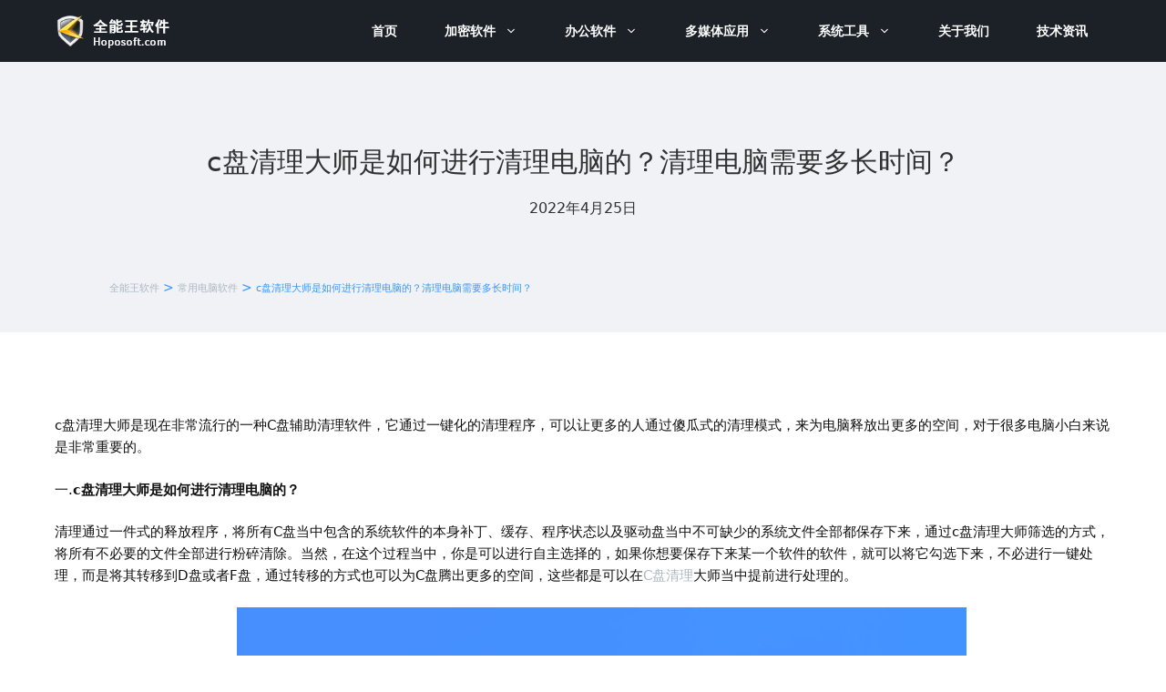

--- FILE ---
content_type: text/html; charset=UTF-8
request_url: https://www.hoposoft.com/diannaoruanjian/0425.html
body_size: 17338
content:
<!DOCTYPE html>
<html lang="zh-Hans">
<head>
	<meta charset="UTF-8">
	<link rel="profile" href="https://gmpg.org/xfn/11">
	<meta name='robots' content='max-image-preview:large, index, follow' />
<title>c盘清理大师是如何进行清理电脑的？清理电脑需要多长时间？-全能王软件</title>
<meta name="keywords" content="c盘清理大师" />
<meta name="description" content="c盘清理大师是现在非常流行的一种C盘辅助清理软件，它通过一键化的清理程序，可以让更多的人通过傻瓜式的清理模式，来为电脑释放出更多的空间，对于很多电脑小白来说是非常重要的。" />
<link rel="alternate" type="application/rss+xml" title="全能王软件 &raquo; Feed" href="https://www.hoposoft.com/feed" />
<link rel="alternate" type="application/rss+xml" title="全能王软件 &raquo; 评论 Feed" href="https://www.hoposoft.com/comments/feed" />
<link rel="alternate" title="oEmbed (JSON)" type="application/json+oembed" href="https://www.hoposoft.com/wp-json/oembed/1.0/embed?url=https%3A%2F%2Fwww.hoposoft.com%2Fdiannaoruanjian%2F0425.html" />
<link rel="alternate" title="oEmbed (XML)" type="text/xml+oembed" href="https://www.hoposoft.com/wp-json/oembed/1.0/embed?url=https%3A%2F%2Fwww.hoposoft.com%2Fdiannaoruanjian%2F0425.html&#038;format=xml" />
<style id='wp-img-auto-sizes-contain-inline-css'>
img:is([sizes=auto i],[sizes^="auto," i]){contain-intrinsic-size:3000px 1500px}
/*# sourceURL=wp-img-auto-sizes-contain-inline-css */
</style>
<style id='wp-emoji-styles-inline-css'>

	img.wp-smiley, img.emoji {
		display: inline !important;
		border: none !important;
		box-shadow: none !important;
		height: 1em !important;
		width: 1em !important;
		margin: 0 0.07em !important;
		vertical-align: -0.1em !important;
		background: none !important;
		padding: 0 !important;
	}
/*# sourceURL=wp-emoji-styles-inline-css */
</style>
<style id='wp-block-library-inline-css'>
:root{--wp-block-synced-color:#7a00df;--wp-block-synced-color--rgb:122,0,223;--wp-bound-block-color:var(--wp-block-synced-color);--wp-editor-canvas-background:#ddd;--wp-admin-theme-color:#007cba;--wp-admin-theme-color--rgb:0,124,186;--wp-admin-theme-color-darker-10:#006ba1;--wp-admin-theme-color-darker-10--rgb:0,107,160.5;--wp-admin-theme-color-darker-20:#005a87;--wp-admin-theme-color-darker-20--rgb:0,90,135;--wp-admin-border-width-focus:2px}@media (min-resolution:192dpi){:root{--wp-admin-border-width-focus:1.5px}}.wp-element-button{cursor:pointer}:root .has-very-light-gray-background-color{background-color:#eee}:root .has-very-dark-gray-background-color{background-color:#313131}:root .has-very-light-gray-color{color:#eee}:root .has-very-dark-gray-color{color:#313131}:root .has-vivid-green-cyan-to-vivid-cyan-blue-gradient-background{background:linear-gradient(135deg,#00d084,#0693e3)}:root .has-purple-crush-gradient-background{background:linear-gradient(135deg,#34e2e4,#4721fb 50%,#ab1dfe)}:root .has-hazy-dawn-gradient-background{background:linear-gradient(135deg,#faaca8,#dad0ec)}:root .has-subdued-olive-gradient-background{background:linear-gradient(135deg,#fafae1,#67a671)}:root .has-atomic-cream-gradient-background{background:linear-gradient(135deg,#fdd79a,#004a59)}:root .has-nightshade-gradient-background{background:linear-gradient(135deg,#330968,#31cdcf)}:root .has-midnight-gradient-background{background:linear-gradient(135deg,#020381,#2874fc)}:root{--wp--preset--font-size--normal:16px;--wp--preset--font-size--huge:42px}.has-regular-font-size{font-size:1em}.has-larger-font-size{font-size:2.625em}.has-normal-font-size{font-size:var(--wp--preset--font-size--normal)}.has-huge-font-size{font-size:var(--wp--preset--font-size--huge)}.has-text-align-center{text-align:center}.has-text-align-left{text-align:left}.has-text-align-right{text-align:right}.has-fit-text{white-space:nowrap!important}#end-resizable-editor-section{display:none}.aligncenter{clear:both}.items-justified-left{justify-content:flex-start}.items-justified-center{justify-content:center}.items-justified-right{justify-content:flex-end}.items-justified-space-between{justify-content:space-between}.screen-reader-text{border:0;clip-path:inset(50%);height:1px;margin:-1px;overflow:hidden;padding:0;position:absolute;width:1px;word-wrap:normal!important}.screen-reader-text:focus{background-color:#ddd;clip-path:none;color:#444;display:block;font-size:1em;height:auto;left:5px;line-height:normal;padding:15px 23px 14px;text-decoration:none;top:5px;width:auto;z-index:100000}html :where(.has-border-color){border-style:solid}html :where([style*=border-top-color]){border-top-style:solid}html :where([style*=border-right-color]){border-right-style:solid}html :where([style*=border-bottom-color]){border-bottom-style:solid}html :where([style*=border-left-color]){border-left-style:solid}html :where([style*=border-width]){border-style:solid}html :where([style*=border-top-width]){border-top-style:solid}html :where([style*=border-right-width]){border-right-style:solid}html :where([style*=border-bottom-width]){border-bottom-style:solid}html :where([style*=border-left-width]){border-left-style:solid}html :where(img[class*=wp-image-]){height:auto;max-width:100%}:where(figure){margin:0 0 1em}html :where(.is-position-sticky){--wp-admin--admin-bar--position-offset:var(--wp-admin--admin-bar--height,0px)}@media screen and (max-width:600px){html :where(.is-position-sticky){--wp-admin--admin-bar--position-offset:0px}}

/*# sourceURL=wp-block-library-inline-css */
</style><style id='wp-block-paragraph-inline-css'>
.is-small-text{font-size:.875em}.is-regular-text{font-size:1em}.is-large-text{font-size:2.25em}.is-larger-text{font-size:3em}.has-drop-cap:not(:focus):first-letter{float:left;font-size:8.4em;font-style:normal;font-weight:100;line-height:.68;margin:.05em .1em 0 0;text-transform:uppercase}body.rtl .has-drop-cap:not(:focus):first-letter{float:none;margin-left:.1em}p.has-drop-cap.has-background{overflow:hidden}:root :where(p.has-background){padding:1.25em 2.375em}:where(p.has-text-color:not(.has-link-color)) a{color:inherit}p.has-text-align-left[style*="writing-mode:vertical-lr"],p.has-text-align-right[style*="writing-mode:vertical-rl"]{rotate:180deg}
/*# sourceURL=https://www.hoposoft.com/wp-includes/blocks/paragraph/style.min.css */
</style>
<style id='global-styles-inline-css'>
:root{--wp--preset--aspect-ratio--square: 1;--wp--preset--aspect-ratio--4-3: 4/3;--wp--preset--aspect-ratio--3-4: 3/4;--wp--preset--aspect-ratio--3-2: 3/2;--wp--preset--aspect-ratio--2-3: 2/3;--wp--preset--aspect-ratio--16-9: 16/9;--wp--preset--aspect-ratio--9-16: 9/16;--wp--preset--color--black: #000000;--wp--preset--color--cyan-bluish-gray: #abb8c3;--wp--preset--color--white: #ffffff;--wp--preset--color--pale-pink: #f78da7;--wp--preset--color--vivid-red: #cf2e2e;--wp--preset--color--luminous-vivid-orange: #ff6900;--wp--preset--color--luminous-vivid-amber: #fcb900;--wp--preset--color--light-green-cyan: #7bdcb5;--wp--preset--color--vivid-green-cyan: #00d084;--wp--preset--color--pale-cyan-blue: #8ed1fc;--wp--preset--color--vivid-cyan-blue: #0693e3;--wp--preset--color--vivid-purple: #9b51e0;--wp--preset--gradient--vivid-cyan-blue-to-vivid-purple: linear-gradient(135deg,rgb(6,147,227) 0%,rgb(155,81,224) 100%);--wp--preset--gradient--light-green-cyan-to-vivid-green-cyan: linear-gradient(135deg,rgb(122,220,180) 0%,rgb(0,208,130) 100%);--wp--preset--gradient--luminous-vivid-amber-to-luminous-vivid-orange: linear-gradient(135deg,rgb(252,185,0) 0%,rgb(255,105,0) 100%);--wp--preset--gradient--luminous-vivid-orange-to-vivid-red: linear-gradient(135deg,rgb(255,105,0) 0%,rgb(207,46,46) 100%);--wp--preset--gradient--very-light-gray-to-cyan-bluish-gray: linear-gradient(135deg,rgb(238,238,238) 0%,rgb(169,184,195) 100%);--wp--preset--gradient--cool-to-warm-spectrum: linear-gradient(135deg,rgb(74,234,220) 0%,rgb(151,120,209) 20%,rgb(207,42,186) 40%,rgb(238,44,130) 60%,rgb(251,105,98) 80%,rgb(254,248,76) 100%);--wp--preset--gradient--blush-light-purple: linear-gradient(135deg,rgb(255,206,236) 0%,rgb(152,150,240) 100%);--wp--preset--gradient--blush-bordeaux: linear-gradient(135deg,rgb(254,205,165) 0%,rgb(254,45,45) 50%,rgb(107,0,62) 100%);--wp--preset--gradient--luminous-dusk: linear-gradient(135deg,rgb(255,203,112) 0%,rgb(199,81,192) 50%,rgb(65,88,208) 100%);--wp--preset--gradient--pale-ocean: linear-gradient(135deg,rgb(255,245,203) 0%,rgb(182,227,212) 50%,rgb(51,167,181) 100%);--wp--preset--gradient--electric-grass: linear-gradient(135deg,rgb(202,248,128) 0%,rgb(113,206,126) 100%);--wp--preset--gradient--midnight: linear-gradient(135deg,rgb(2,3,129) 0%,rgb(40,116,252) 100%);--wp--preset--font-size--small: 13px;--wp--preset--font-size--medium: 20px;--wp--preset--font-size--large: 36px;--wp--preset--font-size--x-large: 42px;--wp--preset--spacing--20: 0.44rem;--wp--preset--spacing--30: 0.67rem;--wp--preset--spacing--40: 1rem;--wp--preset--spacing--50: 1.5rem;--wp--preset--spacing--60: 2.25rem;--wp--preset--spacing--70: 3.38rem;--wp--preset--spacing--80: 5.06rem;--wp--preset--shadow--natural: 6px 6px 9px rgba(0, 0, 0, 0.2);--wp--preset--shadow--deep: 12px 12px 50px rgba(0, 0, 0, 0.4);--wp--preset--shadow--sharp: 6px 6px 0px rgba(0, 0, 0, 0.2);--wp--preset--shadow--outlined: 6px 6px 0px -3px rgb(255, 255, 255), 6px 6px rgb(0, 0, 0);--wp--preset--shadow--crisp: 6px 6px 0px rgb(0, 0, 0);}:where(.is-layout-flex){gap: 0.5em;}:where(.is-layout-grid){gap: 0.5em;}body .is-layout-flex{display: flex;}.is-layout-flex{flex-wrap: wrap;align-items: center;}.is-layout-flex > :is(*, div){margin: 0;}body .is-layout-grid{display: grid;}.is-layout-grid > :is(*, div){margin: 0;}:where(.wp-block-columns.is-layout-flex){gap: 2em;}:where(.wp-block-columns.is-layout-grid){gap: 2em;}:where(.wp-block-post-template.is-layout-flex){gap: 1.25em;}:where(.wp-block-post-template.is-layout-grid){gap: 1.25em;}.has-black-color{color: var(--wp--preset--color--black) !important;}.has-cyan-bluish-gray-color{color: var(--wp--preset--color--cyan-bluish-gray) !important;}.has-white-color{color: var(--wp--preset--color--white) !important;}.has-pale-pink-color{color: var(--wp--preset--color--pale-pink) !important;}.has-vivid-red-color{color: var(--wp--preset--color--vivid-red) !important;}.has-luminous-vivid-orange-color{color: var(--wp--preset--color--luminous-vivid-orange) !important;}.has-luminous-vivid-amber-color{color: var(--wp--preset--color--luminous-vivid-amber) !important;}.has-light-green-cyan-color{color: var(--wp--preset--color--light-green-cyan) !important;}.has-vivid-green-cyan-color{color: var(--wp--preset--color--vivid-green-cyan) !important;}.has-pale-cyan-blue-color{color: var(--wp--preset--color--pale-cyan-blue) !important;}.has-vivid-cyan-blue-color{color: var(--wp--preset--color--vivid-cyan-blue) !important;}.has-vivid-purple-color{color: var(--wp--preset--color--vivid-purple) !important;}.has-black-background-color{background-color: var(--wp--preset--color--black) !important;}.has-cyan-bluish-gray-background-color{background-color: var(--wp--preset--color--cyan-bluish-gray) !important;}.has-white-background-color{background-color: var(--wp--preset--color--white) !important;}.has-pale-pink-background-color{background-color: var(--wp--preset--color--pale-pink) !important;}.has-vivid-red-background-color{background-color: var(--wp--preset--color--vivid-red) !important;}.has-luminous-vivid-orange-background-color{background-color: var(--wp--preset--color--luminous-vivid-orange) !important;}.has-luminous-vivid-amber-background-color{background-color: var(--wp--preset--color--luminous-vivid-amber) !important;}.has-light-green-cyan-background-color{background-color: var(--wp--preset--color--light-green-cyan) !important;}.has-vivid-green-cyan-background-color{background-color: var(--wp--preset--color--vivid-green-cyan) !important;}.has-pale-cyan-blue-background-color{background-color: var(--wp--preset--color--pale-cyan-blue) !important;}.has-vivid-cyan-blue-background-color{background-color: var(--wp--preset--color--vivid-cyan-blue) !important;}.has-vivid-purple-background-color{background-color: var(--wp--preset--color--vivid-purple) !important;}.has-black-border-color{border-color: var(--wp--preset--color--black) !important;}.has-cyan-bluish-gray-border-color{border-color: var(--wp--preset--color--cyan-bluish-gray) !important;}.has-white-border-color{border-color: var(--wp--preset--color--white) !important;}.has-pale-pink-border-color{border-color: var(--wp--preset--color--pale-pink) !important;}.has-vivid-red-border-color{border-color: var(--wp--preset--color--vivid-red) !important;}.has-luminous-vivid-orange-border-color{border-color: var(--wp--preset--color--luminous-vivid-orange) !important;}.has-luminous-vivid-amber-border-color{border-color: var(--wp--preset--color--luminous-vivid-amber) !important;}.has-light-green-cyan-border-color{border-color: var(--wp--preset--color--light-green-cyan) !important;}.has-vivid-green-cyan-border-color{border-color: var(--wp--preset--color--vivid-green-cyan) !important;}.has-pale-cyan-blue-border-color{border-color: var(--wp--preset--color--pale-cyan-blue) !important;}.has-vivid-cyan-blue-border-color{border-color: var(--wp--preset--color--vivid-cyan-blue) !important;}.has-vivid-purple-border-color{border-color: var(--wp--preset--color--vivid-purple) !important;}.has-vivid-cyan-blue-to-vivid-purple-gradient-background{background: var(--wp--preset--gradient--vivid-cyan-blue-to-vivid-purple) !important;}.has-light-green-cyan-to-vivid-green-cyan-gradient-background{background: var(--wp--preset--gradient--light-green-cyan-to-vivid-green-cyan) !important;}.has-luminous-vivid-amber-to-luminous-vivid-orange-gradient-background{background: var(--wp--preset--gradient--luminous-vivid-amber-to-luminous-vivid-orange) !important;}.has-luminous-vivid-orange-to-vivid-red-gradient-background{background: var(--wp--preset--gradient--luminous-vivid-orange-to-vivid-red) !important;}.has-very-light-gray-to-cyan-bluish-gray-gradient-background{background: var(--wp--preset--gradient--very-light-gray-to-cyan-bluish-gray) !important;}.has-cool-to-warm-spectrum-gradient-background{background: var(--wp--preset--gradient--cool-to-warm-spectrum) !important;}.has-blush-light-purple-gradient-background{background: var(--wp--preset--gradient--blush-light-purple) !important;}.has-blush-bordeaux-gradient-background{background: var(--wp--preset--gradient--blush-bordeaux) !important;}.has-luminous-dusk-gradient-background{background: var(--wp--preset--gradient--luminous-dusk) !important;}.has-pale-ocean-gradient-background{background: var(--wp--preset--gradient--pale-ocean) !important;}.has-electric-grass-gradient-background{background: var(--wp--preset--gradient--electric-grass) !important;}.has-midnight-gradient-background{background: var(--wp--preset--gradient--midnight) !important;}.has-small-font-size{font-size: var(--wp--preset--font-size--small) !important;}.has-medium-font-size{font-size: var(--wp--preset--font-size--medium) !important;}.has-large-font-size{font-size: var(--wp--preset--font-size--large) !important;}.has-x-large-font-size{font-size: var(--wp--preset--font-size--x-large) !important;}
/*# sourceURL=global-styles-inline-css */
</style>

<style id='classic-theme-styles-inline-css'>
/*! This file is auto-generated */
.wp-block-button__link{color:#fff;background-color:#32373c;border-radius:9999px;box-shadow:none;text-decoration:none;padding:calc(.667em + 2px) calc(1.333em + 2px);font-size:1.125em}.wp-block-file__button{background:#32373c;color:#fff;text-decoration:none}
/*# sourceURL=/wp-includes/css/classic-themes.min.css */
</style>
<link rel='stylesheet' id='bodhi-svgs-attachment-css' href='https://www.hoposoft.com/wp-content/plugins/svg-support/css/svgs-attachment.css?ver=6.9' media='all' />
<link rel='stylesheet' id='ez-icomoon-css' href='https://www.hoposoft.com/wp-content/plugins/easy-table-of-contents/vendor/icomoon/style.min.css?ver=2.0.17' media='all' />
<link rel='stylesheet' id='ez-toc-css' href='https://www.hoposoft.com/wp-content/plugins/easy-table-of-contents/assets/css/screen.min.css?ver=2.0.17' media='all' />
<style id='ez-toc-inline-css'>
div#ez-toc-container p.ez-toc-title {font-size: 120%;}div#ez-toc-container p.ez-toc-title {font-weight: 500;}div#ez-toc-container ul li {font-size: 95%;}
/*# sourceURL=ez-toc-inline-css */
</style>
<link rel='stylesheet' id='generate-style-css' href='https://www.hoposoft.com/wp-content/themes/generatepress/assets/css/main.min.css?ver=3.0.4' media='all' />
<style id='generate-style-inline-css'>
body{background-color:#ffffff;color:#303133;}a{color:#abb8c3;}a:hover, a:focus, a:active{color:#444444;}.wp-block-group__inner-container{max-width:1200px;margin-left:auto;margin-right:auto;}.site-header .header-image{width:126px;}.generate-back-to-top{font-size:20px;border-radius:3px;position:fixed;bottom:30px;right:30px;line-height:40px;width:40px;text-align:center;z-index:10;transition:opacity 300ms ease-in-out;}body, button, input, select, textarea{font-family:-apple-system, system-ui, BlinkMacSystemFont, "Segoe UI", Helvetica, Arial, sans-serif, "Apple Color Emoji", "Segoe UI Emoji", "Segoe UI Symbol";font-size:15px;}body{line-height:1.6;}.entry-content > [class*="wp-block-"]:not(:last-child){margin-bottom:1.5em;}.main-title{font-weight:normal;text-transform:capitalize;}.main-navigation a, .menu-toggle{font-family:-apple-system, system-ui, BlinkMacSystemFont, "Segoe UI", Helvetica, Arial, sans-serif, "Apple Color Emoji", "Segoe UI Emoji", "Segoe UI Symbol";font-weight:700;font-size:14px;}.main-navigation .menu-bar-items{font-size:14px;}.main-navigation .main-nav ul ul li a{font-size:13px;}.widget-title{font-size:16px;margin-bottom:20px;}.sidebar .widget, .footer-widgets .widget{font-size:16px;}button:not(.menu-toggle),html input[type="button"],input[type="reset"],input[type="submit"],.button,.wp-block-button .wp-block-button__link{font-size:14px;}h1{font-size:34px;}h2{font-size:32px;line-height:1.4em;}h3{font-weight:bold;font-size:20px;line-height:1.4em;}h4{font-size:18px;line-height:1.4em;}h5{font-size:16px;line-height:1.4em;}h6{font-size:14px;line-height:1.5em;}.site-info{font-size:14px;}@media (max-width:768px){h1{font-size:36px;}h2{font-size:24px;}h3{font-size:20px;}h4{font-size:20px;}h5{font-size:18px;}}.top-bar{background-color:#636363;color:#ffffff;}.top-bar a{color:#ffffff;}.top-bar a:hover{color:#303030;}.site-header{background-color:#ffffff;}.main-title a,.main-title a:hover{color:#222222;}.site-description{color:#f2f2f2;}.main-navigation .main-nav ul li a,.menu-toggle, .main-navigation .menu-bar-items{color:#eeeeee;}.main-navigation .main-nav ul li:hover > a,.main-navigation .main-nav ul li:focus > a, .main-navigation .main-nav ul li.sfHover > a, .main-navigation .menu-bar-item:hover > a, .main-navigation .menu-bar-item.sfHover > a{color:#f7f7f7;}button.menu-toggle:hover,button.menu-toggle:focus{color:#eeeeee;}.main-navigation .main-nav ul li[class*="current-menu-"] > a{color:#eeeeee;}.main-navigation .main-nav ul li[class*="current-menu-"] > a:hover,.main-navigation .main-nav ul li[class*="current-menu-"].sfHover > a{color:#eeeeee;}.navigation-search input[type="search"],.navigation-search input[type="search"]:active, .navigation-search input[type="search"]:focus, .main-navigation .main-nav ul li.search-item.active > a, .main-navigation .menu-bar-items .search-item.active > a{color:#f7f7f7;}.main-navigation ul ul{background-color:#ffffff;}.main-navigation .main-nav ul ul li a{color:#333333;}.main-navigation .main-nav ul ul li:hover > a,.main-navigation .main-nav ul ul li:focus > a,.main-navigation .main-nav ul ul li.sfHover > a{color:#f2f2f2;background-color:#347aeb;}.main-navigation .main-nav ul ul li[class*="current-menu-"] > a{color:#ffffff;background-color:#347aeb;}.main-navigation .main-nav ul ul li[class*="current-menu-"] > a:hover,.main-navigation .main-nav ul ul li[class*="current-menu-"].sfHover > a{color:#ffffff;background-color:#347aeb;}.separate-containers .inside-article, .separate-containers .comments-area, .separate-containers .page-header, .one-container .container, .separate-containers .paging-navigation, .inside-page-header{color:#111111;background-color:#ffffff;}.inside-article a,.paging-navigation a,.comments-area a,.page-header a{color:#111111;}.inside-article a:hover,.paging-navigation a:hover,.comments-area a:hover,.page-header a:hover{color:#444444;}.entry-header h1,.page-header h1{color:#111111;}.entry-title a{color:#111111;}.entry-title a:hover{color:#444444;}.entry-meta{color:#444444;}.entry-meta a{color:#444444;}.entry-meta a:hover{color:#888888;}h1{color:#303133;}h2{color:#303133;}h3{color:#606266;}h4{color:#303030;}h5{color:#111111;}.sidebar .widget{color:#111111;background-color:#f7f7f7;}.sidebar .widget a{color:#111111;}.sidebar .widget a:hover{color:#444444;}.sidebar .widget .widget-title{color:#111111;}.footer-widgets{color:#ffffff;background-color:#111111;}.footer-widgets a{color:#ffffff;}.footer-widgets a:hover{color:#f7f7f7;}.footer-widgets .widget-title{color:#ffffff;}.site-info{color:#eeeeee;background-color:#444444;}.site-info a{color:#eeeeee;}.site-info a:hover{color:#f7f7f7;}.footer-bar .widget_nav_menu .current-menu-item a{color:#f7f7f7;}input[type="text"],input[type="email"],input[type="url"],input[type="password"],input[type="search"],input[type="tel"],input[type="number"],textarea,select{color:#111111;background-color:#f7f7f7;border-color:#111111;}input[type="text"]:focus,input[type="email"]:focus,input[type="url"]:focus,input[type="password"]:focus,input[type="search"]:focus,input[type="tel"]:focus,input[type="number"]:focus,textarea:focus,select:focus{color:#111111;background-color:#ffffff;border-color:#111111;}button,html input[type="button"],input[type="reset"],input[type="submit"],a.button,a.wp-block-button__link:not(.has-background){color:#ffffff;background-color:#347aeb;}button:hover,html input[type="button"]:hover,input[type="reset"]:hover,input[type="submit"]:hover,a.button:hover,button:focus,html input[type="button"]:focus,input[type="reset"]:focus,input[type="submit"]:focus,a.button:focus,a.wp-block-button__link:not(.has-background):active,a.wp-block-button__link:not(.has-background):focus,a.wp-block-button__link:not(.has-background):hover{color:#ffffff;background-color:#3462ed;}a.generate-back-to-top{background-color:#347aeb;color:#ffffff;}a.generate-back-to-top:hover,a.generate-back-to-top:focus{background-color:#325fe5;color:#ffffff;}@media (max-width: 768px){.main-navigation .menu-bar-item:hover > a, .main-navigation .menu-bar-item.sfHover > a{background:none;color:#eeeeee;}}.inside-header{padding:0px 20px 0px 20px;}.nav-below-header .main-navigation .inside-navigation.grid-container, .nav-above-header .main-navigation .inside-navigation.grid-container{padding:0px 6px 0px 6px;}.separate-containers .inside-article, .separate-containers .comments-area, .separate-containers .page-header, .separate-containers .paging-navigation, .one-container .site-content, .inside-page-header{padding:80px 20px 20px 20px;}.site-main .wp-block-group__inner-container{padding:80px 20px 20px 20px;}.separate-containers .paging-navigation{padding-top:20px;padding-bottom:20px;}.entry-content .alignwide, body:not(.no-sidebar) .entry-content .alignfull{margin-left:-20px;width:calc(100% + 40px);max-width:calc(100% + 40px);}.one-container.right-sidebar .site-main,.one-container.both-right .site-main{margin-right:20px;}.one-container.left-sidebar .site-main,.one-container.both-left .site-main{margin-left:20px;}.one-container.both-sidebars .site-main{margin:0px 20px 0px 20px;}.sidebar .widget, .page-header, .widget-area .main-navigation, .site-main > *{margin-bottom:0px;}.separate-containers .site-main{margin:0px;}.both-right .inside-left-sidebar,.both-left .inside-left-sidebar{margin-right:0px;}.both-right .inside-right-sidebar,.both-left .inside-right-sidebar{margin-left:0px;}.one-container.archive .post:not(:last-child), .one-container.blog .post:not(:last-child){padding-bottom:20px;}.separate-containers .featured-image{margin-top:0px;}.separate-containers .inside-right-sidebar, .separate-containers .inside-left-sidebar{margin-top:0px;margin-bottom:0px;}.main-navigation .main-nav ul li a,.menu-toggle,.main-navigation .menu-bar-item > a{padding-left:26px;padding-right:26px;line-height:68px;}.main-navigation .main-nav ul ul li a{padding:18px 26px 18px 26px;}.navigation-search input[type="search"]{height:68px;}.rtl .menu-item-has-children .dropdown-menu-toggle{padding-left:26px;}.menu-item-has-children .dropdown-menu-toggle{padding-right:26px;}.menu-item-has-children ul .dropdown-menu-toggle{padding-top:18px;padding-bottom:18px;margin-top:-18px;}.rtl .main-navigation .main-nav ul li.menu-item-has-children > a{padding-right:26px;}.widget-area .widget{padding:30px;}.footer-widgets-container{padding:60px 40px 60px 40px;}.inside-site-info{padding:4px 0px 4px 0px;}@media (max-width:768px){.separate-containers .inside-article, .separate-containers .comments-area, .separate-containers .page-header, .separate-containers .paging-navigation, .one-container .site-content, .inside-page-header{padding:80px 20px 20px 20px;}.site-main .wp-block-group__inner-container{padding:80px 20px 20px 20px;}.inside-top-bar{padding-right:30px;padding-left:30px;}.inside-header{padding-top:40px;padding-right:20px;padding-bottom:20px;padding-left:20px;}.widget-area .widget{padding-top:20px;padding-right:20px;padding-bottom:20px;padding-left:20px;}.footer-widgets-container{padding-top:30px;padding-right:30px;padding-bottom:30px;padding-left:30px;}.inside-site-info{padding-right:30px;padding-left:30px;}.entry-content .alignwide, body:not(.no-sidebar) .entry-content .alignfull{margin-left:-20px;width:calc(100% + 40px);max-width:calc(100% + 40px);}.one-container .site-main .paging-navigation{margin-bottom:0px;}}/* End cached CSS */.is-right-sidebar{width:30%;}.is-left-sidebar{width:30%;}.site-content .content-area{width:100%;}@media (max-width: 768px){.main-navigation .menu-toggle,.sidebar-nav-mobile:not(#sticky-placeholder){display:block;}.main-navigation ul,.gen-sidebar-nav,.main-navigation:not(.slideout-navigation):not(.toggled) .main-nav > ul,.has-inline-mobile-toggle #site-navigation .inside-navigation > *:not(.navigation-search):not(.main-nav){display:none;}.nav-align-right .inside-navigation,.nav-align-center .inside-navigation{justify-content:space-between;}.has-inline-mobile-toggle .mobile-menu-control-wrapper{display:flex;flex-wrap:wrap;}.has-inline-mobile-toggle .inside-header{flex-direction:row;text-align:left;flex-wrap:wrap;}.has-inline-mobile-toggle .header-widget,.has-inline-mobile-toggle #site-navigation{flex-basis:100%;}.nav-float-left .has-inline-mobile-toggle #site-navigation{order:10;}}
.dynamic-author-image-rounded{border-radius:100%;}.dynamic-featured-image, .dynamic-author-image{vertical-align:middle;}.one-container.blog .dynamic-content-template:not(:last-child), .one-container.archive .dynamic-content-template:not(:last-child){padding-bottom:0px;}.dynamic-entry-excerpt > p:last-child{margin-bottom:0px;}
@media (min-width: 769px) and (max-width: 1024px){.main-navigation:not(.slideout-navigation) a, .main-navigation .menu-toggle, .main-navigation .menu-bar-items{font-size:15px;}.main-navigation:not(.slideout-navigation) .main-nav ul ul li a{font-size:14px;}}@media (max-width: 768px){.main-navigation:not(.slideout-navigation) a, .main-navigation .menu-toggle, .main-navigation .menu-bar-items{font-size:22px;}.main-navigation:not(.slideout-navigation) .main-nav ul ul li a{font-size:19px;}}
.page-hero .inside-page-hero.grid-container{max-width:calc(1200px - 0px - 0px);}.inside-page-hero > *:last-child{margin-bottom:0px;}.header-wrap{position:absolute;left:0px;right:0px;z-index:10;}.header-wrap .site-header{background:#1b2126;}.header-wrap #site-navigation:not(.toggled), .header-wrap #mobile-header:not(.toggled):not(.navigation-stick), .has-inline-mobile-toggle .mobile-menu-control-wrapper{background:transparent;}.header-wrap #site-navigation:not(.toggled) .main-nav > ul > li > a, .header-wrap #mobile-header:not(.toggled):not(.navigation-stick) .main-nav > ul > li > a, .header-wrap .main-navigation:not(.toggled):not(.navigation-stick) .menu-toggle, .header-wrap .main-navigation:not(.toggled):not(.navigation-stick) .menu-toggle:hover, .main-navigation:not(.toggled):not(.navigation-stick) .menu-bar-item:not(.close-search) > a{color:#ffffff;}.header-wrap #site-navigation:not(.toggled) .main-nav > ul > li:hover > a, .header-wrap #site-navigation:not(.toggled) .main-nav > ul > li:focus > a, .header-wrap #site-navigation:not(.toggled) .main-nav > ul > li.sfHover > a, .header-wrap #mobile-header:not(.toggled) .main-nav > ul > li:hover > a, .header-wrap #site-navigation:not(.toggled) .menu-bar-item:not(.close-search):hover > a, .header-wrap #mobile-header:not(.toggled) .menu-bar-item:not(.close-search):hover > a, .header-wrap #site-navigation:not(.toggled) .menu-bar-item:not(.close-search).sfHover > a, .header-wrap #mobile-header:not(.toggled) .menu-bar-item:not(.close-search).sfHover > a{background:#ffffff;color:#1b2126;}.header-wrap #site-navigation:not(.toggled) .main-nav > ul > li[class*="current-menu-"] > a, .header-wrap #mobile-header:not(.toggled) .main-nav > ul > li[class*="current-menu-"] > a, .header-wrap #site-navigation:not(.toggled) .main-nav > ul > li[class*="current-menu-"]:hover > a, .header-wrap #mobile-header:not(.toggled) .main-nav > ul > li[class*="current-menu-"]:hover > a{background:#ffffff;color:#1b2126;}
@media (max-width: 768px){.main-navigation .main-nav ul li a,.main-navigation .menu-toggle,.main-navigation .mobile-bar-items a,.main-navigation .menu-bar-item > a{line-height:40px;}.main-navigation .site-logo.navigation-logo img, .mobile-header-navigation .site-logo.mobile-header-logo img, .navigation-search input[type="search"]{height:40px;}}
/*# sourceURL=generate-style-inline-css */
</style>
<link rel="https://api.w.org/" href="https://www.hoposoft.com/wp-json/" /><link rel="alternate" title="JSON" type="application/json" href="https://www.hoposoft.com/wp-json/wp/v2/posts/9896" /><link rel="EditURI" type="application/rsd+xml" title="RSD" href="https://www.hoposoft.com/xmlrpc.php?rsd" />
<meta name="generator" content="WordPress 6.9" />
<link rel="canonical" href="https://www.hoposoft.com/diannaoruanjian/0425.html" />
<link rel='shortlink' href='https://www.hoposoft.com/?p=9896' />
<meta name="viewport" content="width=device-width, initial-scale=1"><style id="generateblocks-css">.gb-container .wp-block-image img{vertical-align:middle;}.gb-container .gb-shape{position:absolute;overflow:hidden;pointer-events:none;line-height:0;}.gb-container .gb-shape svg{fill:currentColor;}.gb-container-c13ca7a2{background-color:#2a2a2a;}.gb-container-c13ca7a2 > .gb-inside-container{padding:60px 20px 40px;max-width:1200px;margin-left:auto;margin-right:auto;}.gb-container-7459049e{margin:0 0 40px;}.gb-container-7459049e > .gb-inside-container{padding:0;max-width:1200px;margin-left:auto;margin-right:auto;}.gb-container-5ab3db75 > .gb-inside-container{padding:0;}.gb-grid-wrapper > .gb-grid-column-5ab3db75{width:16%;}.gb-container-796d31ab > .gb-inside-container{padding:0;}.gb-grid-wrapper > .gb-grid-column-796d31ab{width:16%;}.gb-container-0f91740e > .gb-inside-container{padding:0;}.gb-grid-wrapper > .gb-grid-column-0f91740e{width:16%;}.gb-container-fe8be43b > .gb-inside-container{padding:0;}.gb-grid-wrapper > .gb-grid-column-fe8be43b{width:16%;}.gb-container-da1e664c{border-radius:0;}.gb-container-da1e664c > .gb-inside-container{padding:0;}.gb-grid-wrapper > .gb-grid-column-da1e664c{width:36%;}.gb-grid-wrapper > .gb-grid-column-da1e664c > .gb-container{justify-content:center;}.gb-container-b90c9baf{margin:0 0 20px;background-color:#4a4a4a;border-radius:20px 0;}.gb-container-b90c9baf > .gb-inside-container{padding:40px 30px;max-width:1200px;margin-left:auto;margin-right:auto;}.gb-grid-wrapper > .gb-grid-column-b90c9baf > .gb-container{justify-content:center;}.gb-container-4a7c8dc0 > .gb-inside-container{padding:0;}.gb-grid-wrapper > .gb-grid-column-4a7c8dc0{width:50%;}.gb-container-5cd69b5b > .gb-inside-container{padding:0;}.gb-grid-wrapper > .gb-grid-column-5cd69b5b{width:50%;}.gb-container-ebc0bae4{text-align:center;}.gb-container-ebc0bae4 > .gb-inside-container{padding:0 40px 10px;max-width:1200px;margin-left:auto;margin-right:auto;}.gb-container-5199c4ce{background-color:#f0f2f5;text-align:center;}.gb-container-5199c4ce > .gb-inside-container{padding:140px 30px 60px;max-width:1200px;margin-left:auto;margin-right:auto;}.gb-container-0c22f454{margin:0;text-align:left;}.gb-container-0c22f454 > .gb-inside-container{padding:10px 40px 30px;max-width:1200px;margin-left:auto;margin-right:auto;}.gb-icon{display:inline-flex;line-height:0;}.gb-icon svg{height:1em;width:1em;fill:currentColor;}.gb-highlight{background:none;color:unset;}h4.gb-headline-1d676693{color:#ffffff;font-size:24px;font-weight:bold;display:flex;align-items:center;}h4.gb-headline-1d676693 .gb-icon{padding:0 0.5em 0 0;}h4.gb-headline-1d676693 .gb-icon svg{width:1.64em;height:1.64em;}h6.gb-headline-000cefc7{color:#ffffff;font-size:16px;font-weight:500;}p.gb-headline-bb9a83bb{color:#a4a4a4;font-size:14px;text-transform:capitalize;margin-bottom:10px;}p.gb-headline-bb9a83bb a{color:#a4a4a4;}p.gb-headline-bb9a83bb a:hover{color:#c5c5c5;}p.gb-headline-c0d5d84e{color:#a4a4a4;font-size:14px;text-transform:capitalize;margin-bottom:10px;}p.gb-headline-c0d5d84e a{color:#a4a4a4;}p.gb-headline-c0d5d84e a:hover{color:#c5c5c5;}p.gb-headline-bbf4dbd4{color:#a4a4a4;font-size:14px;text-transform:capitalize;margin-bottom:10px;}p.gb-headline-bbf4dbd4 a{color:#a4a4a4;}p.gb-headline-bbf4dbd4 a:hover{color:#c5c5c5;}p.gb-headline-2929d2e8{color:#a4a4a4;font-size:14px;text-transform:capitalize;margin-bottom:0;}p.gb-headline-2929d2e8 a{color:#a4a4a4;}p.gb-headline-2929d2e8 a:hover{color:#c5c5c5;}h6.gb-headline-37c0c340{color:#ffffff;font-size:16px;font-weight:500;}p.gb-headline-3976d622{color:#a4a4a4;font-size:14px;text-transform:capitalize;margin-bottom:10px;}p.gb-headline-3976d622 a{color:#a4a4a4;}p.gb-headline-3976d622 a:hover{color:#c5c5c5;}p.gb-headline-6e1b6502{color:#a4a4a4;font-size:14px;text-transform:capitalize;margin-bottom:10px;}p.gb-headline-6e1b6502 a{color:#a4a4a4;}p.gb-headline-6e1b6502 a:hover{color:#c5c5c5;}p.gb-headline-ba8fd13e{color:#a4a4a4;font-size:14px;text-transform:capitalize;margin-bottom:10px;}p.gb-headline-ba8fd13e a{color:#a4a4a4;}p.gb-headline-ba8fd13e a:hover{color:#c5c5c5;}p.gb-headline-0d169933{color:#a4a4a4;font-size:14px;text-transform:capitalize;margin-bottom:10px;}p.gb-headline-0d169933 a{color:#a4a4a4;}p.gb-headline-0d169933 a:hover{color:#c5c5c5;}h6.gb-headline-4da1108d{color:#ffffff;font-size:16px;font-weight:500;}p.gb-headline-ac0e08e5{color:#a4a4a4;font-size:14px;text-transform:capitalize;margin-bottom:10px;}p.gb-headline-ac0e08e5 a{color:#a4a4a4;}p.gb-headline-ac0e08e5 a:hover{color:#c5c5c5;}p.gb-headline-aff8ab09{color:#a4a4a4;font-size:14px;text-transform:capitalize;margin-bottom:10px;}p.gb-headline-aff8ab09 a{color:#a4a4a4;}p.gb-headline-aff8ab09 a:hover{color:#c5c5c5;}p.gb-headline-52215350{color:#a4a4a4;font-size:14px;text-transform:capitalize;margin-bottom:10px;}p.gb-headline-52215350 a{color:#a4a4a4;}p.gb-headline-52215350 a:hover{color:#c5c5c5;}p.gb-headline-f8cf8a65{color:#a4a4a4;font-size:14px;text-transform:capitalize;margin-bottom:0;}p.gb-headline-f8cf8a65 a{color:#a4a4a4;}p.gb-headline-f8cf8a65 a:hover{color:#c5c5c5;}h6.gb-headline-e1da985c{color:#ffffff;font-size:16px;font-weight:500;}p.gb-headline-5ddf5cb5{color:#a4a4a4;font-size:14px;text-transform:capitalize;margin-bottom:10px;}p.gb-headline-5ddf5cb5 a{color:#a4a4a4;}p.gb-headline-5ddf5cb5 a:hover{color:#c5c5c5;}p.gb-headline-c59ba1cd{color:#a4a4a4;font-size:14px;text-transform:capitalize;margin-bottom:10px;}p.gb-headline-c59ba1cd a{color:#a4a4a4;}p.gb-headline-c59ba1cd a:hover{color:#c5c5c5;}p.gb-headline-86a5ffed{color:#a4a4a4;font-size:14px;text-transform:capitalize;margin-bottom:0;}p.gb-headline-86a5ffed a{color:#a4a4a4;}p.gb-headline-86a5ffed a:hover{color:#c5c5c5;}p.gb-headline-ceea989c{text-align:left;color:#bbbbbb;font-size:16px;margin-bottom:1em;}p.gb-headline-ceea989c a{color:#d36135;}p.gb-headline-ceea989c a:hover{color:#ed703e;}p.gb-headline-db6774e2{text-align:left;color:#bbbbbb;font-size:14px;margin-bottom:0;}p.gb-headline-db6774e2 a{color:#bbbbbb;}p.gb-headline-db6774e2 a:hover{color:#c5c5c5;}p.gb-headline-16c1f4a1{color:#abb8c3;font-size:13px;letter-spacing:0.04em;margin-bottom:0;}p.gb-headline-d3dfb5ae{text-align:right;color:#a4a4a4;font-size:13px;text-transform:capitalize;letter-spacing:0.04em;margin-bottom:0;}p.gb-headline-d3dfb5ae a{color:#a4a4a4;}p.gb-headline-d3dfb5ae a:hover{color:#c5c5c5;}h1.gb-headline-8e22c602{text-align:center;font-size:30px;margin-top:20px;}p.gb-headline-3d006c9a{text-align:center;font-size:16px;}.gb-grid-wrapper{display:flex;flex-wrap:wrap;}.gb-grid-wrapper > .gb-grid-column > .gb-container{display:flex;flex-direction:column;height:100%;}.gb-grid-column{box-sizing:border-box;}.gb-grid-wrapper .wp-block-image{margin-bottom:0;}.gb-grid-wrapper-afed7276{margin-left:-30px;}.gb-grid-wrapper-afed7276 > .gb-grid-column{padding-left:30px;padding-bottom:30px;}@media (min-width: 1025px) {.gb-grid-wrapper > div.gb-grid-column-4a7c8dc0{padding-bottom:0;}.gb-grid-wrapper > div.gb-grid-column-5cd69b5b{padding-bottom:0;}}@media (max-width: 1024px) {.gb-grid-wrapper > .gb-grid-column-5ab3db75{width:50%;}.gb-grid-wrapper > .gb-grid-column-796d31ab{width:50%;}.gb-grid-wrapper > .gb-grid-column-0f91740e{width:50%;}.gb-grid-wrapper > .gb-grid-column-fe8be43b{width:50%;}.gb-grid-wrapper > .gb-grid-column-da1e664c{width:100%;}.gb-container-b90c9baf > .gb-inside-container{padding-right:30px;}p.gb-headline-ceea989c{text-align:center;}p.gb-headline-db6774e2{text-align:center;}}@media (max-width: 1024px) and (min-width: 768px) {.gb-grid-wrapper > div.gb-grid-column-4a7c8dc0{padding-bottom:0;}.gb-grid-wrapper > div.gb-grid-column-5cd69b5b{padding-bottom:0;}}@media (max-width: 767px) {.gb-grid-wrapper > .gb-grid-column{width: 100%;}.gb-container-4a7c8dc0{margin-bottom:10px;}.gb-grid-wrapper > div.gb-grid-column-4a7c8dc0{padding-bottom:0;}.gb-container-5cd69b5b{text-align:center;}.gb-grid-wrapper > div.gb-grid-column-5cd69b5b{padding-bottom:0;}.gb-container-5199c4ce > .gb-inside-container{padding-top:140px;}p.gb-headline-16c1f4a1{text-align:center;}p.gb-headline-d3dfb5ae{text-align:center;}}.gb-container-link{position:absolute;top:0;right:0;bottom:0;left:0;z-index:999;}a.gb-container{display: block;}</style><link rel="icon" href="https://www.hoposoft.com/wp-content/uploads/2021/08/zhanbiao.png" sizes="32x32" />
<link rel="icon" href="https://www.hoposoft.com/wp-content/uploads/2021/08/zhanbiao.png" sizes="192x192" />
<link rel="apple-touch-icon" href="https://www.hoposoft.com/wp-content/uploads/2021/08/zhanbiao.png" />
<meta name="msapplication-TileImage" content="https://www.hoposoft.com/wp-content/uploads/2021/08/zhanbiao.png" />
		<style id="wp-custom-css">
			


.breadcrumbs
{
	font-size: 0.9em;
	color: #3997f9;
	margin: 30px 0 0 10px;
	position: relative;
	float: left;
}

.breadcrumbs span{
	font-size: 0.9em;
}/* GeneratePress Site CSS */ /* add padding around mobile navigation header */

.mobile-header-navigation {
  padding: 10px;
} /* End GeneratePress Site CSS */


		</style>
				
		
	
</head>

<body class="wp-singular post-template-default single single-post postid-9896 single-format-standard wp-custom-logo wp-embed-responsive wp-theme-generatepress post-image-above-header post-image-aligned-center sticky-menu-fade no-sidebar nav-float-right one-container header-aligned-left dropdown-hover" itemtype="https://schema.org/Blog" itemscope>
	<div class="header-wrap"><a class="screen-reader-text skip-link" href="#content" title="跳至内容">跳至内容</a>		<header id="masthead" class="site-header has-inline-mobile-toggle" itemtype="https://schema.org/WPHeader" itemscope>
			<div class="inside-header grid-container">
				<div class="site-logo">
					<a href="https://www.hoposoft.com/" title="全能王软件" rel="home">
						<img  class="header-image is-logo-image" alt="全能王软件" src="https://www.hoposoft.com/wp-content/uploads/2021/12/qnelogo.png" title="全能王软件" width="126" height="37" />
					</a>
				</div>	<nav id="mobile-menu-control-wrapper" class="main-navigation mobile-menu-control-wrapper">
				<button class="menu-toggle" aria-controls="primary-menu" aria-expanded="false" data-nav="site-navigation">
			<span class="gp-icon icon-menu-bars"><svg viewBox="0 0 512 512" aria-hidden="true" role="img" version="1.1" xmlns="http://www.w3.org/2000/svg" xmlns:xlink="http://www.w3.org/1999/xlink" width="1em" height="1em">
						<path d="M0 96c0-13.255 10.745-24 24-24h464c13.255 0 24 10.745 24 24s-10.745 24-24 24H24c-13.255 0-24-10.745-24-24zm0 160c0-13.255 10.745-24 24-24h464c13.255 0 24 10.745 24 24s-10.745 24-24 24H24c-13.255 0-24-10.745-24-24zm0 160c0-13.255 10.745-24 24-24h464c13.255 0 24 10.745 24 24s-10.745 24-24 24H24c-13.255 0-24-10.745-24-24z" />
					</svg><svg viewBox="0 0 512 512" aria-hidden="true" role="img" version="1.1" xmlns="http://www.w3.org/2000/svg" xmlns:xlink="http://www.w3.org/1999/xlink" width="1em" height="1em">
						<path d="M71.029 71.029c9.373-9.372 24.569-9.372 33.942 0L256 222.059l151.029-151.03c9.373-9.372 24.569-9.372 33.942 0 9.372 9.373 9.372 24.569 0 33.942L289.941 256l151.03 151.029c9.372 9.373 9.372 24.569 0 33.942-9.373 9.372-24.569 9.372-33.942 0L256 289.941l-151.029 151.03c-9.373 9.372-24.569 9.372-33.942 0-9.372-9.373-9.372-24.569 0-33.942L222.059 256 71.029 104.971c-9.372-9.373-9.372-24.569 0-33.942z" />
					</svg></span><span class="screen-reader-text">菜单</span>		</button>
	</nav>
			<nav id="site-navigation" class="main-navigation sub-menu-right" itemtype="https://schema.org/SiteNavigationElement" itemscope>
			<div class="inside-navigation grid-container">
								<button class="menu-toggle" aria-controls="primary-menu" aria-expanded="false">
					<span class="gp-icon icon-menu-bars"><svg viewBox="0 0 512 512" aria-hidden="true" role="img" version="1.1" xmlns="http://www.w3.org/2000/svg" xmlns:xlink="http://www.w3.org/1999/xlink" width="1em" height="1em">
						<path d="M0 96c0-13.255 10.745-24 24-24h464c13.255 0 24 10.745 24 24s-10.745 24-24 24H24c-13.255 0-24-10.745-24-24zm0 160c0-13.255 10.745-24 24-24h464c13.255 0 24 10.745 24 24s-10.745 24-24 24H24c-13.255 0-24-10.745-24-24zm0 160c0-13.255 10.745-24 24-24h464c13.255 0 24 10.745 24 24s-10.745 24-24 24H24c-13.255 0-24-10.745-24-24z" />
					</svg><svg viewBox="0 0 512 512" aria-hidden="true" role="img" version="1.1" xmlns="http://www.w3.org/2000/svg" xmlns:xlink="http://www.w3.org/1999/xlink" width="1em" height="1em">
						<path d="M71.029 71.029c9.373-9.372 24.569-9.372 33.942 0L256 222.059l151.029-151.03c9.373-9.372 24.569-9.372 33.942 0 9.372 9.373 9.372 24.569 0 33.942L289.941 256l151.03 151.029c9.372 9.373 9.372 24.569 0 33.942-9.373 9.372-24.569 9.372-33.942 0L256 289.941l-151.029 151.03c-9.373 9.372-24.569 9.372-33.942 0-9.372-9.373-9.372-24.569 0-33.942L222.059 256 71.029 104.971c-9.372-9.373-9.372-24.569 0-33.942z" />
					</svg></span><span class="screen-reader-text">菜单</span>				</button>
				<div id="primary-menu" class="main-nav"><ul id="menu-main-menu" class=" menu sf-menu"><li id="menu-item-3570" class="menu-item menu-item-type-post_type menu-item-object-page menu-item-home menu-item-3570"><a href="https://www.hoposoft.com/">首页</a></li>
<li id="menu-item-7453" class="menu-item menu-item-type-custom menu-item-object-custom menu-item-has-children menu-item-7453"><a href="#">加密软件<span role="presentation" class="dropdown-menu-toggle"><span class="gp-icon icon-arrow"><svg viewBox="0 0 330 512" aria-hidden="true" role="img" version="1.1" xmlns="http://www.w3.org/2000/svg" xmlns:xlink="http://www.w3.org/1999/xlink" width="1em" height="1em">
						<path d="M305.913 197.085c0 2.266-1.133 4.815-2.833 6.514L171.087 335.593c-1.7 1.7-4.249 2.832-6.515 2.832s-4.815-1.133-6.515-2.832L26.064 203.599c-1.7-1.7-2.832-4.248-2.832-6.514s1.132-4.816 2.832-6.515l14.162-14.163c1.7-1.699 3.966-2.832 6.515-2.832 2.266 0 4.815 1.133 6.515 2.832l111.316 111.317 111.316-111.317c1.7-1.699 4.249-2.832 6.515-2.832s4.815 1.133 6.515 2.832l14.162 14.163c1.7 1.7 2.833 4.249 2.833 6.515z" fill-rule="nonzero"/>
					</svg></span></span></a>
<ul class="sub-menu">
	<li id="menu-item-7564" class="menu-item menu-item-type-post_type menu-item-object-page menu-item-7564"><a href="https://www.hoposoft.com/upanjiami">超级U盘加密器</a></li>
	<li id="menu-item-7565" class="menu-item menu-item-type-post_type menu-item-object-page menu-item-7565"><a href="https://www.hoposoft.com/lock">Lockdir文件夹加密软件</a></li>
	<li id="menu-item-7819" class="menu-item menu-item-type-post_type menu-item-object-page menu-item-7819"><a href="https://www.hoposoft.com/mipan">极品私人密盘</a></li>
	<li id="menu-item-7566" class="menu-item menu-item-type-post_type menu-item-object-page menu-item-7566"><a href="https://www.hoposoft.com/edia">E-钻文件夹加密大师</a></li>
	<li id="menu-item-7818" class="menu-item menu-item-type-post_type menu-item-object-page menu-item-7818"><a href="https://www.hoposoft.com/dahuangfeng">视频加密软件</a></li>
	<li id="menu-item-7820" class="menu-item menu-item-type-post_type menu-item-object-page menu-item-7820"><a href="https://www.hoposoft.com/upanfangkaobei">U盘防拷贝软件</a></li>
	<li id="menu-item-8066" class="menu-item menu-item-type-post_type menu-item-object-page menu-item-8066"><a href="https://www.hoposoft.com/netlock">共享文件夹加密专家</a></li>
</ul>
</li>
<li id="menu-item-6310" class="menu-item menu-item-type-custom menu-item-object-custom menu-item-has-children menu-item-6310"><a href="#">办公软件<span role="presentation" class="dropdown-menu-toggle"><span class="gp-icon icon-arrow"><svg viewBox="0 0 330 512" aria-hidden="true" role="img" version="1.1" xmlns="http://www.w3.org/2000/svg" xmlns:xlink="http://www.w3.org/1999/xlink" width="1em" height="1em">
						<path d="M305.913 197.085c0 2.266-1.133 4.815-2.833 6.514L171.087 335.593c-1.7 1.7-4.249 2.832-6.515 2.832s-4.815-1.133-6.515-2.832L26.064 203.599c-1.7-1.7-2.832-4.248-2.832-6.514s1.132-4.816 2.832-6.515l14.162-14.163c1.7-1.699 3.966-2.832 6.515-2.832 2.266 0 4.815 1.133 6.515 2.832l111.316 111.317 111.316-111.317c1.7-1.699 4.249-2.832 6.515-2.832s4.815 1.133 6.515 2.832l14.162 14.163c1.7 1.7 2.833 4.249 2.833 6.515z" fill-rule="nonzero"/>
					</svg></span></span></a>
<ul class="sub-menu">
	<li id="menu-item-10300" class="menu-item menu-item-type-post_type menu-item-object-page menu-item-10300"><a href="https://www.hoposoft.com/cwdmxf">全能王错误代码修复工具</a></li>
	<li id="menu-item-10299" class="menu-item menu-item-type-post_type menu-item-object-page menu-item-10299"><a href="https://www.hoposoft.com/lpxfgj">全能王蓝屏修复工具</a></li>
	<li id="menu-item-10298" class="menu-item menu-item-type-post_type menu-item-object-page menu-item-10298"><a href="https://www.hoposoft.com/dllxf">全能王DLL修复工具</a></li>
	<li id="menu-item-10297" class="menu-item menu-item-type-post_type menu-item-object-page menu-item-10297"><a href="https://www.hoposoft.com/cpanqingli">全能王C盘清理软件</a></li>
	<li id="menu-item-9025" class="menu-item menu-item-type-post_type menu-item-object-page menu-item-9025"><a href="https://www.hoposoft.com/dnjk">电脑监控软件</a></li>
	<li id="menu-item-9385" class="menu-item menu-item-type-post_type menu-item-object-page menu-item-9385"><a href="https://www.hoposoft.com/yasuoruanjian">全能王文件压缩软件</a></li>
	<li id="menu-item-7833" class="menu-item menu-item-type-post_type menu-item-object-page menu-item-7833"><a href="https://www.hoposoft.com/pdfconvert">全能王PDF转换器</a></li>
	<li id="menu-item-7832" class="menu-item menu-item-type-post_type menu-item-object-page menu-item-7832"><a href="https://www.hoposoft.com/pdfedit">全能王PDF编辑器</a></li>
	<li id="menu-item-7830" class="menu-item menu-item-type-post_type menu-item-object-page menu-item-7830"><a href="https://www.hoposoft.com/cadconvert">全能王CAD转换器</a></li>
	<li id="menu-item-7829" class="menu-item menu-item-type-post_type menu-item-object-page menu-item-7829"><a href="https://www.hoposoft.com/cadedit">全能王CAD编辑器</a></li>
	<li id="menu-item-7831" class="menu-item menu-item-type-post_type menu-item-object-page menu-item-7831"><a href="https://www.hoposoft.com/imageocr">全能王OCR文字识别软件</a></li>
	<li id="menu-item-9358" class="menu-item menu-item-type-post_type menu-item-object-page menu-item-9358"><a href="https://www.hoposoft.com/tanchuang">全能王弹窗广告拦截器</a></li>
	<li id="menu-item-7835" class="menu-item menu-item-type-post_type menu-item-object-page menu-item-7835"><a href="https://www.hoposoft.com/speechconvert">全能王文字语音转换软件</a></li>
</ul>
</li>
<li id="menu-item-7473" class="menu-item menu-item-type-custom menu-item-object-custom menu-item-has-children menu-item-7473"><a href="#">多媒体应用<span role="presentation" class="dropdown-menu-toggle"><span class="gp-icon icon-arrow"><svg viewBox="0 0 330 512" aria-hidden="true" role="img" version="1.1" xmlns="http://www.w3.org/2000/svg" xmlns:xlink="http://www.w3.org/1999/xlink" width="1em" height="1em">
						<path d="M305.913 197.085c0 2.266-1.133 4.815-2.833 6.514L171.087 335.593c-1.7 1.7-4.249 2.832-6.515 2.832s-4.815-1.133-6.515-2.832L26.064 203.599c-1.7-1.7-2.832-4.248-2.832-6.514s1.132-4.816 2.832-6.515l14.162-14.163c1.7-1.699 3.966-2.832 6.515-2.832 2.266 0 4.815 1.133 6.515 2.832l111.316 111.317 111.316-111.317c1.7-1.699 4.249-2.832 6.515-2.832s4.815 1.133 6.515 2.832l14.162 14.163c1.7 1.7 2.833 4.249 2.833 6.515z" fill-rule="nonzero"/>
					</svg></span></span></a>
<ul class="sub-menu">
	<li id="menu-item-7840" class="menu-item menu-item-type-post_type menu-item-object-page menu-item-7840"><a href="https://www.hoposoft.com/audiorecord">全能王录音软件</a></li>
	<li id="menu-item-7839" class="menu-item menu-item-type-post_type menu-item-object-page menu-item-7839"><a href="https://www.hoposoft.com/luping">全能王录屏软件</a></li>
	<li id="menu-item-7836" class="menu-item menu-item-type-post_type menu-item-object-page menu-item-7836"><a href="https://www.hoposoft.com/gifmaker">全能王GIF制作软件</a></li>
	<li id="menu-item-7841" class="menu-item menu-item-type-post_type menu-item-object-page menu-item-7841"><a href="https://www.hoposoft.com/zhuanma">全能王视频格式转换软件</a></li>
	<li id="menu-item-7865" class="menu-item menu-item-type-post_type menu-item-object-page menu-item-7865"><a href="https://www.hoposoft.com/yinpinggeshi">全能王音频格式转换软件</a></li>
	<li id="menu-item-7838" class="menu-item menu-item-type-post_type menu-item-object-page menu-item-7838"><a href="https://www.hoposoft.com/tupiaogeshi">全能王图片格式转换软件</a></li>
	<li id="menu-item-7837" class="menu-item menu-item-type-post_type menu-item-object-page menu-item-7837"><a href="https://www.hoposoft.com/qushuiyin">全能王去水印软件</a></li>
</ul>
</li>
<li id="menu-item-7474" class="menu-item menu-item-type-custom menu-item-object-custom menu-item-has-children menu-item-7474"><a href="#">系统工具<span role="presentation" class="dropdown-menu-toggle"><span class="gp-icon icon-arrow"><svg viewBox="0 0 330 512" aria-hidden="true" role="img" version="1.1" xmlns="http://www.w3.org/2000/svg" xmlns:xlink="http://www.w3.org/1999/xlink" width="1em" height="1em">
						<path d="M305.913 197.085c0 2.266-1.133 4.815-2.833 6.514L171.087 335.593c-1.7 1.7-4.249 2.832-6.515 2.832s-4.815-1.133-6.515-2.832L26.064 203.599c-1.7-1.7-2.832-4.248-2.832-6.514s1.132-4.816 2.832-6.515l14.162-14.163c1.7-1.699 3.966-2.832 6.515-2.832 2.266 0 4.815 1.133 6.515 2.832l111.316 111.317 111.316-111.317c1.7-1.699 4.249-2.832 6.515-2.832s4.815 1.133 6.515 2.832l14.162 14.163c1.7 1.7 2.833 4.249 2.833 6.515z" fill-rule="nonzero"/>
					</svg></span></span></a>
<ul class="sub-menu">
	<li id="menu-item-9511" class="menu-item menu-item-type-post_type menu-item-object-page menu-item-9511"><a href="https://www.hoposoft.com/jisudianji">全能王极速鼠标连点器</a></li>
	<li id="menu-item-9509" class="menu-item menu-item-type-post_type menu-item-object-page menu-item-9509"><a href="https://www.hoposoft.com/recoverkey">全能王Windows密码重置工具</a></li>
	<li id="menu-item-7842" class="menu-item menu-item-type-post_type menu-item-object-page menu-item-7842"><a href="https://www.hoposoft.com/dingshiguanji">全能王定时关机软件</a></li>
	<li id="menu-item-9161" class="menu-item menu-item-type-post_type menu-item-object-page menu-item-9161"><a href="https://www.hoposoft.com/chuankou">全能王窗口置顶助手</a></li>
	<li id="menu-item-9510" class="menu-item menu-item-type-post_type menu-item-object-page menu-item-9510"><a href="https://www.hoposoft.com/koutu">全能王抠图软件</a></li>
	<li id="menu-item-9160" class="menu-item menu-item-type-post_type menu-item-object-page menu-item-9160"><a href="https://www.hoposoft.com/laobanjian">全能王老板键</a></li>
	<li id="menu-item-7843" class="menu-item menu-item-type-post_type menu-item-object-page menu-item-7843"><a href="https://www.hoposoft.com/chongminming">全能王文件批量重命名软件</a></li>
	<li id="menu-item-7844" class="menu-item menu-item-type-post_type menu-item-object-page menu-item-7844"><a href="https://www.hoposoft.com/jietu">全能王电脑截图软件</a></li>
	<li id="menu-item-7845" class="menu-item menu-item-type-post_type menu-item-object-page menu-item-7845"><a href="https://www.hoposoft.com/gaijian">全能王键盘改键软件</a></li>
	<li id="menu-item-8248" class="menu-item menu-item-type-post_type menu-item-object-page menu-item-8248"><a href="https://www.hoposoft.com/wenjianfensui">全能王文件粉碎机</a></li>
	<li id="menu-item-10184" class="menu-item menu-item-type-post_type menu-item-object-page menu-item-10184"><a href="https://www.hoposoft.com/123zip">123压缩软件</a></li>
	<li id="menu-item-8247" class="menu-item menu-item-type-post_type menu-item-object-page menu-item-8247"><a href="https://www.hoposoft.com/exechengxu">全能王EXE程序加密</a></li>
</ul>
</li>
<li id="menu-item-3567" class="menu-item menu-item-type-post_type menu-item-object-page menu-item-3567"><a href="https://www.hoposoft.com/about">关于我们</a></li>
<li id="menu-item-10332" class="menu-item menu-item-type-taxonomy menu-item-object-category menu-item-10332"><a href="https://www.hoposoft.com/secuinfo">技术资讯</a></li>
</ul></div>			</div>
		</nav>
					</div>
		</header>
		</div><!-- .header-wrap --><div class="gb-container gb-container-5199c4ce"><div class="gb-inside-container">

<h1 class="gb-headline gb-headline-8e22c602 gb-headline-text">c盘清理大师是如何进行清理电脑的？清理电脑需要多长时间？</h1>



<p class="gb-headline gb-headline-3d006c9a gb-headline-text"><time class="entry-date published" datetime="2022-04-25T17:27:32+08:00">2022年4月25日</time></p>


<div class="gb-container gb-container-0c22f454"><div class="gb-inside-container">
<div class="breadcrumbs " typeof="BreadcrumbList" vocab="https://schema.org/"><span property="itemListElement" typeof="ListItem"><a property="item" typeof="WebPage" title="转到 全能王软件." href="https://www.hoposoft.com" class="home" ><span property="name">全能王软件</span></a><meta property="position" content="1"></span> &gt; <span property="itemListElement" typeof="ListItem"><a property="item" typeof="WebPage" title="转到 常用电脑软件 category archives." href="https://www.hoposoft.com/diannaoruanjian" class="taxonomy category" ><span property="name">常用电脑软件</span></a><meta property="position" content="2"></span> &gt; <span property="itemListElement" typeof="ListItem"><span property="name" class="post post-post current-item">c盘清理大师是如何进行清理电脑的？清理电脑需要多长时间？</span><meta property="url" content="https://www.hoposoft.com/diannaoruanjian/0425.html"><meta property="position" content="3"></span></div>
</div></div>
</div></div>
	<div id="page" class="site grid-container container hfeed">
				<div id="content" class="site-content">
			
	<div id="primary" class="content-area">
		<main id="main" class="site-main">
			<article id="post-9896" class="dynamic-content-template post-9896 post type-post status-publish format-standard hentry category-diannaoruanjian"><div class="gb-container gb-container-ebc0bae4"><div class="gb-inside-container">

</div></div>

<div class="dynamic-entry-content"><p>c盘清理大师是现在非常流行的一种C盘辅助清理软件，它通过一键化的清理程序，可以让更多的人通过傻瓜式的清理模式，来为电脑释放出更多的空间，对于很多电脑小白来说是非常重要的。</p>
<p>一.<strong>c盘清理大师是如何进行清理电脑的？</strong></p>
<p>清理通过一件式的释放程序，将所有C盘当中包含的系统软件的本身补丁、缓存、程序状态以及驱动盘当中不可缺少的系统文件全部都保存下来，通过c盘清理大师筛选的方式，将所有不必要的文件全部进行粉碎清除。当然，在这个过程当中，你是可以进行自主选择的，如果你想要保存下来某一个软件的软件，就可以将它勾选下来，不必进行一键处理，而是将其转移到D盘或者F盘，通过转移的方式也可以为C盘腾出更多的空间，这些都是可以在<a href="https://www.hoposoft.com/cpanqingli">C盘清理</a>大师当中提前进行处理的。</p>
<p style="text-align: center;">        <img fetchpriority="high" decoding="async" class="alignnone wp-image-9861 size-full" src="https://www.hoposoft.com/wp-content/uploads/2022/04/040201.jpg" alt="" width="801" height="659" srcset="https://www.hoposoft.com/wp-content/uploads/2022/04/040201.jpg 801w, https://www.hoposoft.com/wp-content/uploads/2022/04/040201-300x247.jpg 300w, https://www.hoposoft.com/wp-content/uploads/2022/04/040201-768x632.jpg 768w" sizes="(max-width: 801px) 100vw, 801px" /></p>
<p>　　二.<strong>清理电脑需要多长时间？</strong></p>
<p>c盘清理大师进行C盘清理的时候选择所需要删除的文件。如果你所要删除的文件是非常大的，超过50个G，那么在删除的时候就可能需要两分钟以上的时间。整个C盘的系统大约包含这几十成百上千的文件，需要进行删除，在进行粉碎的时候就可能会需要一个多小时。但是如果你经常进行C盘清理大师处理的话，在删除的时候就只需要点击一键删除按钮就可以快速删除。所以定期删除对于文件来说是非常重要的，磁盘的清理才能够更加高效，在之后在清理的时候就不需要浪费过多时间。</p>
<p>以上就是c盘清理大师的相关内容，了解好了这些之后你才能够知道电脑如何使用更加快速更加高效。</p>
</div></article>		</main>
	</div>

	
	</div>
</div>


<div class="site-footer">
	<div class="gb-container gb-container-c13ca7a2"><div class="gb-inside-container">
<div class="gb-container gb-container-7459049e"><div class="gb-inside-container">

<h4 class="gb-headline gb-headline-1d676693 gb-headline-text"><span class="gb-headline-text">全能王软件</span></h4>

</div></div>

<div class="gb-grid-wrapper gb-grid-wrapper-afed7276">
<div class="gb-grid-column gb-grid-column-5ab3db75"><div class="gb-container gb-container-5ab3db75"><div class="gb-inside-container">

<h6 class="gb-headline gb-headline-000cefc7 gb-headline-text">软件资源</h6>



<p class="gb-headline gb-headline-bb9a83bb gb-headline-text"><a href="https://www.hoposoft.com/netlock">共享文件夹加密软件</a></p>



<p class="gb-headline gb-headline-c0d5d84e gb-headline-text"><a href="https://www.hoposoft.com/upanfangkaobei">U盘防拷贝软件</a></p>



<p class="gb-headline gb-headline-bbf4dbd4 gb-headline-text"><a href="https://www.hoposoft.com/upanjiami" target="_blank" rel="noreferrer noopener">超级U盘加密器</a></p>



<p class="gb-headline gb-headline-2929d2e8 gb-headline-text"><a href="https://www.hoposoft.com/dahuangfeng">大黄蜂视频加密软件</a></p>

</div></div></div>

<div class="gb-grid-column gb-grid-column-796d31ab"><div class="gb-container gb-container-796d31ab"><div class="gb-inside-container">

<h6 class="gb-headline gb-headline-37c0c340 gb-headline-text">产品展示</h6>



<p class="gb-headline gb-headline-3976d622 gb-headline-text"><a href="https://www.hoposoft.com/edia">E-钻文件夹加密大师</a></p>



<p class="gb-headline gb-headline-6e1b6502 gb-headline-text"><a href="https://www.hoposoft.com/mipan">极品私人密盘</a></p>



<p class="gb-headline gb-headline-ba8fd13e gb-headline-text"><a href="https://www.hoposoft.com/yasuoruanjian">文件压缩软件</a></p>



<p class="gb-headline gb-headline-0d169933 gb-headline-text"><a href="https://www.hoposoft.com/luping">录屏软件</a></p>

</div></div></div>

<div class="gb-grid-column gb-grid-column-0f91740e"><div class="gb-container gb-container-0f91740e"><div class="gb-inside-container">

<h6 class="gb-headline gb-headline-4da1108d gb-headline-text">公司概况</h6>



<p class="gb-headline gb-headline-ac0e08e5 gb-headline-text">关<a href="https://www.hoposoft.com/about" data-type="page">于我们</a></p>



<p class="gb-headline gb-headline-aff8ab09 gb-headline-text">隐<a href="https://www.hoposoft.com/privacy-policy" data-type="page">私政策</a></p>



<p class="gb-headline gb-headline-52215350 gb-headline-text"><a href="https://www.hoposoft.com/user-agreement" target="_blank" rel="noreferrer noopener">用户协议</a></p>



<p class="gb-headline gb-headline-f8cf8a65 gb-headline-text">商业合作</p>

</div></div></div>

<div class="gb-grid-column gb-grid-column-fe8be43b"><div class="gb-container gb-container-fe8be43b"><div class="gb-inside-container">

<h6 class="gb-headline gb-headline-e1da985c gb-headline-text">支持帮助</h6>



<p class="gb-headline gb-headline-5ddf5cb5 gb-headline-text">联系我们<br>（4000656360）</p>



<p class="gb-headline gb-headline-c59ba1cd gb-headline-text">常见问题</p>



<p class="gb-headline gb-headline-86a5ffed gb-headline-text">操作教程</p>

</div></div></div>

<div class="gb-grid-column gb-grid-column-da1e664c"><div class="gb-container gb-container-da1e664c"><div class="gb-inside-container">
<div class="gb-container gb-container-b90c9baf"><div class="gb-inside-container">

<p class="gb-headline gb-headline-ceea989c gb-headline-text"><a href="https://www.hoposoft.com/" data-type="page" data-id="3554"><strong>Hoposoft</strong> -&nbsp;从事办公软件和数据安全产品的研发</a></p>



<p class="gb-headline gb-headline-db6774e2 gb-headline-text">深圳市超时代软件有限公司，是一家专注软件研发的互联网科技公司。全能王办公软件是公司旗下的产品，公司致力于为用户提供优质的高效公办工具软件。</p>

</div></div>
</div></div></div>

<div class="gb-grid-column gb-grid-column-4a7c8dc0"><div class="gb-container gb-container-4a7c8dc0"><div class="gb-inside-container">

<p class="gb-headline gb-headline-16c1f4a1 gb-headline-text">Copyright © 2023 深圳市超时代软件有限公司版权所有 <a href="https://beian.miit.gov.cn" data-type="URL" data-id="https://beian.miit.gov.cn" target="_blank" rel="noreferrer noopener"><mark style="background-color:rgba(0, 0, 0, 0)" class="has-inline-color has-white-color">粤ICP备05021908号</mark></a></p>

</div></div></div>

<div class="gb-grid-column gb-grid-column-5cd69b5b"><div class="gb-container gb-container-5cd69b5b"><div class="gb-inside-container">

<p class="gb-headline gb-headline-d3dfb5ae gb-headline-text"><a href="https://www.hoposoft.com/privacy-policy">隐私政策</a><a href="#">丨</a><a href="https://www.hoposoft.com/user-agreement" target="_blank" rel="noreferrer noopener">用户协议</a></p>

</div></div></div>
</div>
</div></div>


<p></p>
		<footer class="site-info" itemtype="https://schema.org/WPFooter" itemscope>
			<div class="inside-site-info grid-container">
								<div class="copyright-bar">
					　　				</div>
			</div>
		</footer>
		</div>

<a title="回到顶部" aria-label="回到顶部" rel="nofollow" href="#" class="generate-back-to-top" style="opacity:0;visibility:hidden;" data-scroll-speed="400" data-start-scroll="300">
					<span class="gp-icon icon-arrow-up"><svg viewBox="0 0 330 512" xmlns="http://www.w3.org/2000/svg" fill-rule="evenodd" clip-rule="evenodd" stroke-linejoin="round" stroke-miterlimit="1.414">
						<path d="M305.863 314.916c0 2.266-1.133 4.815-2.832 6.514l-14.157 14.163c-1.699 1.7-3.964 2.832-6.513 2.832-2.265 0-4.813-1.133-6.512-2.832L164.572 224.276 53.295 335.593c-1.699 1.7-4.247 2.832-6.512 2.832-2.265 0-4.814-1.133-6.513-2.832L26.113 321.43c-1.699-1.7-2.831-4.248-2.831-6.514s1.132-4.816 2.831-6.515L158.06 176.408c1.699-1.7 4.247-2.833 6.512-2.833 2.265 0 4.814 1.133 6.513 2.833L303.03 308.4c1.7 1.7 2.832 4.249 2.832 6.515z" fill-rule="nonzero"/>
					</svg></span>
				</a><script type="speculationrules">
{"prefetch":[{"source":"document","where":{"and":[{"href_matches":"/*"},{"not":{"href_matches":["/wp-*.php","/wp-admin/*","/wp-content/uploads/*","/wp-content/*","/wp-content/plugins/*","/wp-content/themes/generatepress/*","/*\\?(.+)"]}},{"not":{"selector_matches":"a[rel~=\"nofollow\"]"}},{"not":{"selector_matches":".no-prefetch, .no-prefetch a"}}]},"eagerness":"conservative"}]}
</script>
<script id="generate-smooth-scroll-js-extra">
var smooth = {"elements":[".smooth-scroll","li.smooth-scroll a"],"duration":"800"};
//# sourceURL=generate-smooth-scroll-js-extra
</script>
<script src="https://www.hoposoft.com/wp-content/plugins/gp-premium/general/js/smooth-scroll.min.js?ver=2.0.2" id="generate-smooth-scroll-js"></script>
<script id="generate-main-js-extra">
var generatepressMenu = {"toggleOpenedSubMenus":"1","openSubMenuLabel":"\u6253\u5f00\u5b50\u83dc\u5355","closeSubMenuLabel":"\u5173\u95ed\u5b50\u83dc\u5355"};
//# sourceURL=generate-main-js-extra
</script>
<script src="https://www.hoposoft.com/wp-content/themes/generatepress/assets/js/main.min.js?ver=3.0.4" id="generate-main-js"></script>
<script src="https://www.hoposoft.com/wp-content/themes/generatepress/assets/js/back-to-top.min.js?ver=3.0.4" id="generate-back-to-top-js"></script>
<script id="wp-emoji-settings" type="application/json">
{"baseUrl":"https://s.w.org/images/core/emoji/17.0.2/72x72/","ext":".png","svgUrl":"https://s.w.org/images/core/emoji/17.0.2/svg/","svgExt":".svg","source":{"concatemoji":"https://www.hoposoft.com/wp-includes/js/wp-emoji-release.min.js?ver=6.9"}}
</script>
<script type="module">
/*! This file is auto-generated */
const a=JSON.parse(document.getElementById("wp-emoji-settings").textContent),o=(window._wpemojiSettings=a,"wpEmojiSettingsSupports"),s=["flag","emoji"];function i(e){try{var t={supportTests:e,timestamp:(new Date).valueOf()};sessionStorage.setItem(o,JSON.stringify(t))}catch(e){}}function c(e,t,n){e.clearRect(0,0,e.canvas.width,e.canvas.height),e.fillText(t,0,0);t=new Uint32Array(e.getImageData(0,0,e.canvas.width,e.canvas.height).data);e.clearRect(0,0,e.canvas.width,e.canvas.height),e.fillText(n,0,0);const a=new Uint32Array(e.getImageData(0,0,e.canvas.width,e.canvas.height).data);return t.every((e,t)=>e===a[t])}function p(e,t){e.clearRect(0,0,e.canvas.width,e.canvas.height),e.fillText(t,0,0);var n=e.getImageData(16,16,1,1);for(let e=0;e<n.data.length;e++)if(0!==n.data[e])return!1;return!0}function u(e,t,n,a){switch(t){case"flag":return n(e,"\ud83c\udff3\ufe0f\u200d\u26a7\ufe0f","\ud83c\udff3\ufe0f\u200b\u26a7\ufe0f")?!1:!n(e,"\ud83c\udde8\ud83c\uddf6","\ud83c\udde8\u200b\ud83c\uddf6")&&!n(e,"\ud83c\udff4\udb40\udc67\udb40\udc62\udb40\udc65\udb40\udc6e\udb40\udc67\udb40\udc7f","\ud83c\udff4\u200b\udb40\udc67\u200b\udb40\udc62\u200b\udb40\udc65\u200b\udb40\udc6e\u200b\udb40\udc67\u200b\udb40\udc7f");case"emoji":return!a(e,"\ud83e\u1fac8")}return!1}function f(e,t,n,a){let r;const o=(r="undefined"!=typeof WorkerGlobalScope&&self instanceof WorkerGlobalScope?new OffscreenCanvas(300,150):document.createElement("canvas")).getContext("2d",{willReadFrequently:!0}),s=(o.textBaseline="top",o.font="600 32px Arial",{});return e.forEach(e=>{s[e]=t(o,e,n,a)}),s}function r(e){var t=document.createElement("script");t.src=e,t.defer=!0,document.head.appendChild(t)}a.supports={everything:!0,everythingExceptFlag:!0},new Promise(t=>{let n=function(){try{var e=JSON.parse(sessionStorage.getItem(o));if("object"==typeof e&&"number"==typeof e.timestamp&&(new Date).valueOf()<e.timestamp+604800&&"object"==typeof e.supportTests)return e.supportTests}catch(e){}return null}();if(!n){if("undefined"!=typeof Worker&&"undefined"!=typeof OffscreenCanvas&&"undefined"!=typeof URL&&URL.createObjectURL&&"undefined"!=typeof Blob)try{var e="postMessage("+f.toString()+"("+[JSON.stringify(s),u.toString(),c.toString(),p.toString()].join(",")+"));",a=new Blob([e],{type:"text/javascript"});const r=new Worker(URL.createObjectURL(a),{name:"wpTestEmojiSupports"});return void(r.onmessage=e=>{i(n=e.data),r.terminate(),t(n)})}catch(e){}i(n=f(s,u,c,p))}t(n)}).then(e=>{for(const n in e)a.supports[n]=e[n],a.supports.everything=a.supports.everything&&a.supports[n],"flag"!==n&&(a.supports.everythingExceptFlag=a.supports.everythingExceptFlag&&a.supports[n]);var t;a.supports.everythingExceptFlag=a.supports.everythingExceptFlag&&!a.supports.flag,a.supports.everything||((t=a.source||{}).concatemoji?r(t.concatemoji):t.wpemoji&&t.twemoji&&(r(t.twemoji),r(t.wpemoji)))});
//# sourceURL=https://www.hoposoft.com/wp-includes/js/wp-emoji-loader.min.js
</script>

<script>
var _hmt = _hmt || [];
(function() {
  var hm = document.createElement("script");
  hm.src = "https://hm.baidu.com/hm.js?b36f64977c1f478227990c48abcaa461";
  var s = document.getElementsByTagName("script")[0]; 
  s.parentNode.insertBefore(hm, s);
})();
</script>




</body>
</html>


--- FILE ---
content_type: application/javascript
request_url: https://www.hoposoft.com/wp-content/plugins/gp-premium/general/js/smooth-scroll.min.js?ver=2.0.2
body_size: 2686
content:
window.Element&&!Element.prototype.closest&&(Element.prototype.closest=function(e){var t,n=(this.document||this.ownerDocument).querySelectorAll(e),o=this;do{for(t=n.length;0<=--t&&n.item(t)!==o;);}while(t<0&&(o=o.parentElement));return o}),function(){if("function"==typeof window.CustomEvent)return;function e(e,t){t=t||{bubbles:!1,cancelable:!1,detail:void 0};var n=document.createEvent("CustomEvent");return n.initCustomEvent(e,t.bubbles,t.cancelable,t.detail),n}e.prototype=window.Event.prototype,window.CustomEvent=e}(),function(){for(var a=0,e=["ms","moz","webkit","o"],t=0;t<e.length&&!window.requestAnimationFrame;++t)window.requestAnimationFrame=window[e[t]+"RequestAnimationFrame"],window.cancelAnimationFrame=window[e[t]+"CancelAnimationFrame"]||window[e[t]+"CancelRequestAnimationFrame"];window.requestAnimationFrame||(window.requestAnimationFrame=function(e,t){var n=(new Date).getTime(),o=Math.max(0,16-(n-a)),i=window.setTimeout(function(){e(n+o)},o);return a=n+o,i}),window.cancelAnimationFrame||(window.cancelAnimationFrame=function(e){clearTimeout(e)})}(),function(e,t){"function"==typeof define&&define.amd?define([],function(){return t(e)}):"object"==typeof exports?module.exports=t(e):e.SmoothScroll=t(e)}("undefined"!=typeof global?global:"undefined"!=typeof window?window:this,function(A){"use strict";var C={ignore:"[data-scroll-ignore]",header:null,topOnEmptyHash:!0,speed:500,clip:!0,offset:0,easing:"easeInOutCubic",customEasing:null,updateURL:!0,popstate:!0,emitEvents:!0},q=function(){for(var n={},e=function(e){for(var t in e)e.hasOwnProperty(t)&&(n[t]=e[t])},t=0;t<arguments.length;t++)e(arguments[t]);return n},c=function(t){var n;try{n=decodeURIComponent(t)}catch(e){n=t}return n},s=function(e){"#"===e.charAt(0)&&(e=e.substr(1));for(var t,n,o=String(e),i=o.length,a=-1,r="",c=o.charCodeAt(0);++a<i;){if(0===(t=o.charCodeAt(a)))throw new InvalidCharacterError("Invalid character: the input contains U+0000.");1<=t&&t<=31||127==t||0===a&&48<=t&&t<=57||1===a&&48<=t&&t<=57&&45===c?r+="\\"+t.toString(16)+" ":r+=128<=t||45===t||95===t||48<=t&&t<=57||65<=t&&t<=90||97<=t&&t<=122?o.charAt(a):"\\"+o.charAt(a)}try{n=decodeURIComponent("#"+r)}catch(e){n="#"+r}return n},O=function(){return Math.max(document.body.scrollHeight,document.documentElement.scrollHeight,document.body.offsetHeight,document.documentElement.offsetHeight,document.body.clientHeight,document.documentElement.clientHeight)},H=function(e){return e?(t=e,parseInt(A.getComputedStyle(t).height,10)+e.offsetTop):0;var t},I=function(e,t,n,o){if(t.emitEvents&&"function"==typeof A.CustomEvent){var i=new CustomEvent(e,{bubbles:!0,detail:{anchor:n,toggle:o}});document.dispatchEvent(i)}};return function(o,e){var v,i,w,b,t,S,E={};E.cancelScroll=function(e){cancelAnimationFrame(S),S=null,e||I("scrollCancel",v)},E.animateScroll=function(r,c,e){var s=q(v||C,e||{}),u="[object Number]"===Object.prototype.toString.call(r),t=u||!r.tagName?null:r;if(u||t){var l=A.pageYOffset;s.header&&!w&&(w=document.querySelector(s.header)),b||(b=H(w));var m,i,a,n,o,d=u?r:function(e,t,n,o){var i=0;if(e.offsetParent)for(;i+=e.offsetTop,e=e.offsetParent;);return i=Math.max(i-t-n,0),o&&(i=Math.min(i,O()-A.innerHeight)),i}(t,b,parseInt("function"==typeof s.offset?s.offset(r,c):s.offset,10),s.clip),f=d-l,h=O(),p=0,g=function(e,t){var n,o,i,a=A.pageYOffset;if(e==t||a==t||(l<t&&A.innerHeight+a)>=h)return E.cancelScroll(!0),o=t,i=u,0===(n=r)&&document.body.focus(),i||(n.focus(),document.activeElement!==n&&(n.setAttribute("tabindex","-1"),n.focus(),n.style.outline="none"),A.scrollTo(0,o)),I("scrollStop",s,r,c),!(S=m=null)},y=function(e){var t,n,o;m||(m=e),i=(p+=e-m)/parseInt(s.speed,10),a=l+f*(n=i=1<i?1:i,"easeInQuad"===(t=s).easing&&(o=n*n),"easeOutQuad"===t.easing&&(o=n*(2-n)),"easeInOutQuad"===t.easing&&(o=n<.5?2*n*n:(4-2*n)*n-1),"easeInCubic"===t.easing&&(o=n*n*n),"easeOutCubic"===t.easing&&(o=--n*n*n+1),"easeInOutCubic"===t.easing&&(o=n<.5?4*n*n*n:(n-1)*(2*n-2)*(2*n-2)+1),"easeInQuart"===t.easing&&(o=n*n*n*n),"easeOutQuart"===t.easing&&(o=1- --n*n*n*n),"easeInOutQuart"===t.easing&&(o=n<.5?8*n*n*n*n:1-8*--n*n*n*n),"easeInQuint"===t.easing&&(o=n*n*n*n*n),"easeOutQuint"===t.easing&&(o=1+--n*n*n*n*n),"easeInOutQuint"===t.easing&&(o=n<.5?16*n*n*n*n*n:1+16*--n*n*n*n*n),t.customEasing&&(o=t.customEasing(n)),o||n),A.scrollTo(0,Math.floor(a)),g(a,d)||(S=A.requestAnimationFrame(y),m=e)};0===A.pageYOffset&&A.scrollTo(0,0),n=r,o=s,u||history.pushState&&o.updateURL&&history.pushState({smoothScroll:JSON.stringify(o),anchor:n.id},document.title,n===document.documentElement?"#top":"#"+n.id),I("scrollStart",s,r,c),E.cancelScroll(!0),A.requestAnimationFrame(y)}};var n=function(e){if(!("matchMedia"in A&&A.matchMedia("(prefers-reduced-motion)").matches)&&0===e.button&&!e.metaKey&&!e.ctrlKey&&"closest"in e.target&&(i=e.target.closest(o))&&"a"===i.tagName.toLowerCase()&&!e.target.closest(v.ignore)&&i.hostname===A.location.hostname&&i.pathname===A.location.pathname&&/#/.test(i.href)){var t=s(c(i.hash)),n=v.topOnEmptyHash&&"#"===t?document.documentElement:document.querySelector(t);(n=n||"#top"!==t?n:document.documentElement)&&(e.preventDefault(),E.animateScroll(n,i))}},a=function(e){if(null!==history.state&&history.state.smoothScroll&&history.state.smoothScroll===JSON.stringify(v)&&history.state.anchor){var t=document.querySelector(s(c(history.state.anchor)));t&&E.animateScroll(t,null,{updateURL:!1})}},r=function(e){t||(t=setTimeout(function(){t=null,b=H(w)},66))};return E.destroy=function(){v&&(document.removeEventListener("click",n,!1),A.removeEventListener("resize",r,!1),A.removeEventListener("popstate",a,!1),E.cancelScroll(),S=t=b=w=i=v=null)},E.init=function(e){if(!("querySelector"in document&&"addEventListener"in A&&"requestAnimationFrame"in A&&"closest"in A.Element.prototype))throw"Smooth Scroll: This browser does not support the required JavaScript methods and browser APIs.";E.destroy(),v=q(C,e||{}),w=v.header?document.querySelector(v.header):null,b=H(w),document.addEventListener("click",n,!1),w&&A.addEventListener("resize",r,!1),v.updateURL&&v.popstate&&A.addEventListener("popstate",a,!1)},E.init(e),E}});var gpscroll=new SmoothScroll(smooth.elements.join(),{speed:smooth.duration,offset:function(e,t){var n=document.body,o=document.querySelector("#site-navigation"),i=document.querySelector("#sticky-navigation"),a=document.querySelector("#mobile-header"),r=document.querySelector(".menu-toggle"),c=0;return a&&(a.offsetWidth||a.offsetHeight||a.getClientRects().length)?n.classList.contains("mobile-header-sticky")&&(c+=a.clientHeight):r&&(r.offsetWidth||r.offsetHeight||r.getClientRects().length)?(n.classList.contains("both-sticky-menu")||n.classList.contains("mobile-sticky-menu"))&&(i?c+=i.clientHeight:o&&(c+=o.clientHeight)):(n.classList.contains("both-sticky-menu")||n.classList.contains("desktop-sticky-menu"))&&(i?c+=i.clientHeight:o&&(c+=o.clientHeight)),c}});
